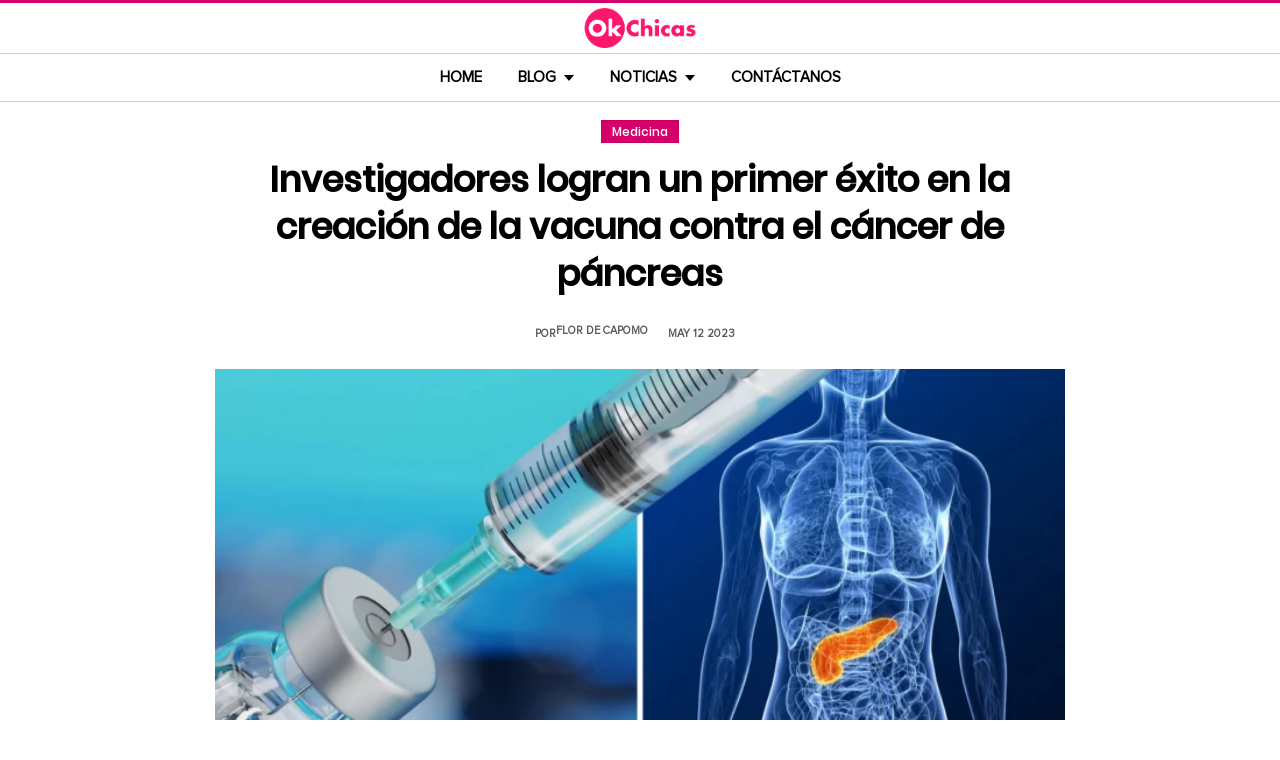

--- FILE ---
content_type: text/html; charset=UTF-8
request_url: https://www.okchicas.com/noticias/salud/medicina/vacuna-exito-cancer-pancreas/
body_size: 14208
content:
<!DOCTYPE html>
<html lang="es" xmlns:og="http://ogp.me/ns#" xmlns:fb="http://ogp.me/ns/fb#">
<head >
<meta charset="UTF-8" />
<meta name="description" content="Investigadores de Memorial Sloan Kettering Cancer Center obtuvieron éxito en la mitad de los pacientes a quienes aplicaron vacuna contra el cáncer de páncreas" />
<meta name="viewport" content="width=device-width, initial-scale=1" />
<title>Logran tener éxito con una vacuna contra el cáncer de páncreas</title>
<meta name='robots' content='max-image-preview:large' />
	<style>img:is([sizes="auto" i], [sizes^="auto," i]) { contain-intrinsic-size: 3000px 1500px }</style>
	<link rel="preload" as="image" href="https://www.okchicas.com/wp-content/uploads/2023/05/Una-vacuna-de-ARN-logra-un-primer-exito-contra-el-cancer-de-pancreas-el-tumor-mas-letal.jpg.webp" imagesrcset="https://www.okchicas.com/wp-content/uploads/2023/05/Una-vacuna-de-ARN-logra-un-primer-exito-contra-el-cancer-de-pancreas-el-tumor-mas-letal-730x381.jpg.webp 730w, https://www.okchicas.com/wp-content/uploads/2023/05/Una-vacuna-de-ARN-logra-un-primer-exito-contra-el-cancer-de-pancreas-el-tumor-mas-letal-400x209.jpg.webp 400w, https://www.okchicas.com/wp-content/uploads/2023/05/Una-vacuna-de-ARN-logra-un-primer-exito-contra-el-cancer-de-pancreas-el-tumor-mas-letal-520x272.jpg.webp 520w, https://www.okchicas.com/wp-content/uploads/2023/05/Una-vacuna-de-ARN-logra-un-primer-exito-contra-el-cancer-de-pancreas-el-tumor-mas-letal.jpg.webp 1200w" imagesizes="(max-width: 730px) 100vw, 730px" type="image/webp" fetchpriority="high"><link rel="alternate" type="application/rss+xml" title="OkChicas &raquo; Feed" href="https://www.okchicas.com/feed/" />
<script type="text/javascript" id="wpp-js" src="https://www.okchicas.com/wp-content/plugins/wordpress-popular-posts/assets/js/wpp.min.js?ver=7.3.6" data-sampling="1" data-sampling-rate="20" data-api-url="https://www.okchicas.com/wp-json/wordpress-popular-posts" data-post-id="670638" data-token="1aa9ca2b90" data-lang="0" data-debug="0"></script>
                    <link rel="preload" href="https://www.okchicas.com/wp-content/uploads/2025/05/cropped-Logo-OK-circulo-619x110-02.png.webp?v=1764264857" as="image" width="619" height="110">
                <link rel="preload" href="https://www.okchicas.com/wp-content/themes/genesis-child/fonts/rebanfont.woff2?v=1765223059" as="font" type="font/woff2" crossorigin="anonymous">
        <link rel="preload" href="https://www.okchicas.com/wp-content/themes/genesis-child/fonts/Poppins-SemiBold.woff2?v=1765223058" as="font" type="font/woff2" crossorigin="anonymous">
        <link rel="preload" href="https://www.okchicas.com/wp-content/themes/genesis-child/fonts/ProximaNova-Regular.woff2?v=1765223058" as="font" type="font/woff2" crossorigin="anonymous">

        <style id="sidebar-toggle-cls-fix">.sidebar-toggle-left,.sidebar-toggle-right{background:transparent;border:0;padding:0;color:inherit;display:none}@media (max-width:944px){.site-header .wrap{position:relative}.site-header .wrap>.sidebar-toggle-left,.site-header .wrap>.sidebar-toggle-right{display:inline-flex;align-items:center;justify-content:center;width:3.6rem;height:3.6rem;padding:.5rem;position:absolute;top:50%;transform:translateY(-50%);line-height:1}.site-header .wrap>.sidebar-toggle-left{left:1rem}.site-header .wrap>.sidebar-toggle-right{right:.1rem}.nav-primary .menu li.mobile-item>.sidebar-toggle-left{display:inline-flex;align-items:center;justify-content:center;width:3.6rem;height:3.6rem;padding:.5rem}}.sidebar-toggle-left .icon-menu,.sidebar-toggle-right .icon-menu{display:block;line-height:1;width:1em;height:1em}</style>
    <style id="reban-design-tokens-inline">:root{--color-primary:#d6006b;--color-accent:#0096d6;--color-highlight:#f83371;--color-highlight-strong:#ac0d12;--color-surface-contrast:#333;--color-text:#000;--color-text-muted:#5A5959;--color-text-soft:#999;--color-surface:#ffffff;--color-surface-dark:#222;--color-border:#ccc;--color-border-strong:#BFBDBD;--font-primary:'Poppins','Poppins-fallback',sans-serif;--font-secondary:'Proxima Nova','Proxima-fallback',sans-serif;--font-icon:'rebanfont';--spacing-xs:0.5rem;--spacing-sm:1rem;--spacing-md:1.5rem;--spacing-lg:2rem;--spacing-xl:2.5rem;--radius-sm:0.3rem;--focus-ring:0 0 0 0.3rem rgba(214,0,107,0.5);--focus-ring-offset:0.2rem;--slidebar-width:28rem;--slidebar-bg:#16171b;--slidebar-surface:#1f2025;--slidebar-border:rgba(214,0,107,0.35);--slidebar-text:#f2f2f2;--scrollbar-compensation:0px}@media (prefers-reduced-motion:reduce){:root{scroll-behavior:auto}*,*::before,*::after{animation-duration:0s;animation-iteration-count:1;transition-duration:0s}}i[class^="icon-"],i[class*=" icon-"]{font-family:var(--font-icon);speak:none;font-style:normal;font-weight:normal;font-variant:normal;text-transform:none;line-height:1;-webkit-font-smoothing:antialiased;-moz-osx-font-smoothing:grayscale}.icon-search:before{content:"\e900"}.icon-menu:before{content:"\e901"}.icon-mail:before{content:"\e902"}.icon-trending:before{content:"\e907"}.icon-angle-down:before{content:"\e905"}.icon-angle-up:before{content:"\e906"}.icon-comments:before{content:"\e970"}.icon-facebook:before{content:"\ea90"}.icon-instagram:before{content:"\ea92"}.icon-spotify:before{content:"\ea94"}.icon-twitter:before{content:"\ea96"}.icon-rss:before{content:"\ea9b"}.icon-youtube:before{content:"\ea9d"}.icon-pinterest:before{content:"\ead1"}</style><style id="reban-critical-single" data-type="inline-critical" data-version="1765223058">html{line-height:1.15;-webkit-text-size-adjust:100%}body{margin:0}main{display:block}h1{font-size:2em;margin:.67em 0}a{background-color:transparent}img{border-style:none}::-webkit-file-upload-button{-webkit-appearance:button;font:inherit}template{display:none}*,*::before,*::after{box-sizing:border-box}.clearfix:before,.clearfix:after{content:" ";display:table}.clearfix:after{clear:both}html{font-size:62.5%}body{background-color:var(--color-surface);color:var(--color-text);font-weight:400;font-size:1.2rem;font-family:var(--font-primary);line-height:1.6}a{color:var(--color-text-muted);text-decoration:none}.skip-links{clip:rect(1px,1px,1px,1px);position:absolute;top:0;left:0;z-index:100000;display:flex;flex-direction:column;gap:var(--spacing-sm);height:1px;width:1px;overflow:hidden}.skip-link{display:inline-block;padding:var(--spacing-sm) var(--spacing-md);background-color:var(--color-primary);color:#fff;font-weight:700;text-decoration:none;box-shadow:0 .2rem .4rem rgba(0,0,0,0.2)}p,li{font-family:var(--font-secondary)}p{padding:0;margin:var(--spacing-lg) 0}ul{margin:0;padding:0;line-height:1.5}h1,h2{margin-bottom:1.6rem;padding:0;font-weight:bold}h1{font-size:2.8rem;margin-bottom:1.2rem;line-height:1.4}h2{font-size:2.6rem;margin:5rem 0 1.1rem;line-height:3.2rem}iframe,img{max-width:100%;display:block;margin:0 auto}img{height:auto}::placeholder{color:var(--color-text-soft);opacity:1}.wrap{margin:0 auto;max-width:100rem}.site-inner{clear:both;margin:0 auto;max-width:105rem;padding:0 0 2.5rem;margin-top:0}.content{background-color:var(--color-surface);flex:1 1 auto}.single .content .entry{padding:0 1.5rem;margin-bottom:0}.content-sidebar-wrap{width:100%;display:flex;align-items:flex-start;gap:2rem;margin-top:2rem}.content-sidebar .content{flex:1 1 auto;width:100%;margin-top:0}.sidebar-primary{width:31.6rem;max-width:31.6rem;padding:0 0 0 1.5rem;flex:0 0 31.6rem}.sidebar a{color:var(--color-text);line-height:1.1;font-size:1.7rem;font-weight:700;font-family:var(--font-primary)}@media (min-width:945px){.sidebar .widget:last-child{position:sticky;top:0}}.aligncenter{display:block;margin:0 auto}.entry-title{font-size:3.5rem;line-height:4.7rem;color:var(--color-text);font-weight:bold;text-align:center;margin:1.5rem 0rem}.widget-wrap a{text-align:left}.widget{word-wrap:break-word}.widget li{list-style-type:none}.site-header{width:100%;z-index:9999;position:relative;border-top:.3rem solid var(--color-primary);background-color:var(--color-surface);padding:0}.site-header .wrap{display:flex;align-items:center;justify-content:center;overflow:hidden;padding:var(--spacing-xs) 0;gap:0;flex-wrap:wrap}.site-header .wrap>a{display:none}.title-area{float:left;width:26%}.header-image .title-area{padding:0}.site-title{line-height:1;margin:0;display:flex;align-items:center;justify-content:center}.site-title img{display:block;margin:0 auto;max-height:4rem;height:auto;width:auto}.site-title picture{display:block}.site-title a{display:inline-flex;align-items:center;justify-content:center;color:var(--color-primary);text-decoration:none}.header-full-width .title-area,.header-full-width .site-title{width:100%;text-align:center;font-weight:normal}.header-image .site-title a{display:block;text-indent:-9999px}.header-image .site-title a{display:inline-block;width:29rem;height:5.5rem;margin:0;background-image:url('../images/Logo-OK-circulo-619x110-02.png');background-repeat:no-repeat;background-position:center;background-size:contain}.genesis-nav-menu{clear:both;color:#fff;line-height:1;width:100%;text-transform:uppercase;font-size:1.5rem;text-align:center}.main-menu-icon{font-size:1.5rem;vertical-align:middle}.genesis-nav-menu .menu-item{display:inline-block;text-align:left;float:none}.genesis-nav-menu li.menu-item-has-children a:after{position:relative;top:1.1rem;content:'';border-left:.5rem solid transparent;border-right:.5rem solid transparent;border-top:0.6rem solid var(--color-text);margin:0 0 0 .8rem}.genesis-nav-menu li.menu-item-has-children li a:after{display:none;content:'';width:0;height:0;border-left:.5rem solid transparent;border-right:.5rem solid transparent;border-top:.5rem solid #787884}.genesis-nav-menu a{color:var(--color-text);display:block;line-height:1.3;padding:1.42rem 1.6rem;position:relative;font-weight:bold}.genesis-nav-menu .sub-menu{left:-9999px;opacity:0;text-transform:none;position:absolute;width:20rem;z-index:99}.genesis-nav-menu .sub-menu a{background-color:#fff;color:var(--color-text);border:.1rem solid var(--color-border-strong);border-top:none;font-size:1.4rem;padding:1rem;position:relative;width:20rem}.nav-primary{background-color:var(--color-surface);border-top:1px solid var(--color-border);border-bottom:1px solid var(--color-border)}.entry{margin-bottom:0rem}.single-post .entry-content>:first-child{margin-top:0}.entry-content p{font-size:1.7rem;line-height:1.4}.entry-meta{clear:both;color:var(--color-text-muted);text-transform:capitalize;font-size:1.1rem;margin:1.5rem 0;padding:1rem 0;text-transform:uppercase;font-weight:700}.entry-meta a{color:var(--color-text)}.entry-meta .entry-author{color:var(--color-text-muted);font-size:1.1rem;padding:0 1rem .5rem 0;text-transform:uppercase}.entry-author-name,.entry-meta .entry-author .entry-author-name,.entry-meta time{color:var(--color-text-muted)}.entry-meta time{font-size:1.1rem;padding:0 1rem;text-transform:uppercase}.sidebar ul{margin-bottom:0}.sidebar img{padding:0 0 .9rem}.sidebar li{list-style-type:none;margin-bottom:4.5rem;width:30rem;line-height:2.2rem}.header-box,.oc-article-header{padding:0;margin:0 auto;text-align:center;max-width:85rem}.single-post .header-box .full-img,.oc-article-header__media{min-height:18.8rem;aspect-ratio:16/9;contain:layout}.oc-article-header__media img.aligncenter{width:100%;height:auto;object-fit:cover}.single-post-category,.oc-article-header__category{margin:var(--spacing-lg) 0 var(--spacing-md)}.single-post-category a,.oc-article-header__category a{font-size:1.2rem;color:var(--color-surface);padding:0.2rem var(--spacing-sm);background:var(--color-primary);border:.1rem solid rgba(0,0,0,0.09);line-height:1}.oc-article-header__title{margin:var(--spacing-md) 0}.oc-article-header__meta{display:flex;align-items:center;justify-content:center;gap:var(--spacing-xs);margin:var(--spacing-md) 0;padding:var(--spacing-sm) 0}.oc-article-header__author,.oc-article-header__time{color:var(--color-text-muted)}.oc-article-header__author{padding-right:var(--spacing-sm)}@media only screen and (max-width:1200px){.site-inner,.wrap{max-width:90%}.header-box,.single .content .entry,.sidebar{border:none}.header-box{max-width:80rem}}@media only screen and (max-width:992px){.header-image .site-header .site-title a{margin:0;width:23rem;height:4.3rem;vertical-align:bottom}.site-inner{max-width:95%;max-width:73.1rem;margin-top:5.7rem}.site-header{position:fixed}.entry-title{font-size:3.1rem;line-height:4rem;margin:1.5rem .5rem}.site-title{font-size:3.8rem}.content,.sidebar-primary,.title-area{max-width:100%}.sidebar-primary{margin-top:0;margin-left:0}.nav-primary{display:none}.site-header{border-bottom:.1rem solid var(--color-border-strong)}.wrap{max-width:100%}.site-header .wrap{padding:var(--spacing-xs) 0;gap:0;position:relative;align-items:center}.sidebar{display:none}.site-header{padding:0}.genesis-nav-menu li{float:none}.genesis-nav-menu,.site-header .title-area,.site-title{text-align:center}h2{font-size:2.4rem;font-weight:bold;line-height:3.4rem}.nav-primary{display:block;border:none;box-shadow:none}.nav-primary .menu li{display:none}.site-title{font-size:3.8rem;margin:0}.site-header .wrap>a{display:inline-flex;position:absolute;font-size:2.5rem;color:var(--color-text);padding:var(--spacing-xs);top:50%;transform:translateY(-50%);align-items:center;justify-content:center;width:3.6rem;height:3.6rem;line-height:1}.site-header .wrap>a i{display:block;line-height:1;width:1em;height:1em}.site-header .wrap>a.sidebar-toggle-left{left:var(--spacing-sm)}.nav-primary .menu li.mobile-item>a.sidebar-toggle-left{display:inline-flex;align-items:center;justify-content:center;width:3.6rem;height:3.6rem;padding:var(--spacing-xs)}}@media only screen and (max-width:600px){.site-inner{max-width:100%;margin:1.5rem 3% 1rem}.entry-title{font-size:2.4rem;margin:1.5rem 0 0;line-height:1.4}.entry-content p{font-size:1.6rem;line-height:1.4}.full-img{display:block;position:relative;width:100vw;left:calc(-50vw + 50%);color:unset}.header-box{padding:0}.single .content .entry{padding:0;background-color:var(--color-surface);box-shadow:none}.genesis-nav-menu a{top:.4rem}.nav-primary .menu li.mobile-item{top:0rem}}@media only screen and (max-width:480px){.header-box{border:none;margin:0 0 2rem;margin:0}.header-image .site-header .site-title a{background-size:80% 80%}}#sidebar-site{min-height:100vh;background-color:var(--color-surface);padding:0}</style><link rel="canonical" href="https://www.okchicas.com/noticias/salud/medicina/vacuna-exito-cancer-pancreas/" />
<style id='global-styles-inline-css' type='text/css'>
:root{--wp--preset--aspect-ratio--square: 1;--wp--preset--aspect-ratio--4-3: 4/3;--wp--preset--aspect-ratio--3-4: 3/4;--wp--preset--aspect-ratio--3-2: 3/2;--wp--preset--aspect-ratio--2-3: 2/3;--wp--preset--aspect-ratio--16-9: 16/9;--wp--preset--aspect-ratio--9-16: 9/16;--wp--preset--color--black: #000000;--wp--preset--color--cyan-bluish-gray: #abb8c3;--wp--preset--color--white: #ffffff;--wp--preset--color--pale-pink: #f78da7;--wp--preset--color--vivid-red: #cf2e2e;--wp--preset--color--luminous-vivid-orange: #ff6900;--wp--preset--color--luminous-vivid-amber: #fcb900;--wp--preset--color--light-green-cyan: #7bdcb5;--wp--preset--color--vivid-green-cyan: #00d084;--wp--preset--color--pale-cyan-blue: #8ed1fc;--wp--preset--color--vivid-cyan-blue: #0693e3;--wp--preset--color--vivid-purple: #9b51e0;--wp--preset--gradient--vivid-cyan-blue-to-vivid-purple: linear-gradient(135deg,rgba(6,147,227,1) 0%,rgb(155,81,224) 100%);--wp--preset--gradient--light-green-cyan-to-vivid-green-cyan: linear-gradient(135deg,rgb(122,220,180) 0%,rgb(0,208,130) 100%);--wp--preset--gradient--luminous-vivid-amber-to-luminous-vivid-orange: linear-gradient(135deg,rgba(252,185,0,1) 0%,rgba(255,105,0,1) 100%);--wp--preset--gradient--luminous-vivid-orange-to-vivid-red: linear-gradient(135deg,rgba(255,105,0,1) 0%,rgb(207,46,46) 100%);--wp--preset--gradient--very-light-gray-to-cyan-bluish-gray: linear-gradient(135deg,rgb(238,238,238) 0%,rgb(169,184,195) 100%);--wp--preset--gradient--cool-to-warm-spectrum: linear-gradient(135deg,rgb(74,234,220) 0%,rgb(151,120,209) 20%,rgb(207,42,186) 40%,rgb(238,44,130) 60%,rgb(251,105,98) 80%,rgb(254,248,76) 100%);--wp--preset--gradient--blush-light-purple: linear-gradient(135deg,rgb(255,206,236) 0%,rgb(152,150,240) 100%);--wp--preset--gradient--blush-bordeaux: linear-gradient(135deg,rgb(254,205,165) 0%,rgb(254,45,45) 50%,rgb(107,0,62) 100%);--wp--preset--gradient--luminous-dusk: linear-gradient(135deg,rgb(255,203,112) 0%,rgb(199,81,192) 50%,rgb(65,88,208) 100%);--wp--preset--gradient--pale-ocean: linear-gradient(135deg,rgb(255,245,203) 0%,rgb(182,227,212) 50%,rgb(51,167,181) 100%);--wp--preset--gradient--electric-grass: linear-gradient(135deg,rgb(202,248,128) 0%,rgb(113,206,126) 100%);--wp--preset--gradient--midnight: linear-gradient(135deg,rgb(2,3,129) 0%,rgb(40,116,252) 100%);--wp--preset--font-size--small: 13px;--wp--preset--font-size--medium: 20px;--wp--preset--font-size--large: 36px;--wp--preset--font-size--x-large: 42px;--wp--preset--spacing--20: 0.44rem;--wp--preset--spacing--30: 0.67rem;--wp--preset--spacing--40: 1rem;--wp--preset--spacing--50: 1.5rem;--wp--preset--spacing--60: 2.25rem;--wp--preset--spacing--70: 3.38rem;--wp--preset--spacing--80: 5.06rem;--wp--preset--shadow--natural: 6px 6px 9px rgba(0, 0, 0, 0.2);--wp--preset--shadow--deep: 12px 12px 50px rgba(0, 0, 0, 0.4);--wp--preset--shadow--sharp: 6px 6px 0px rgba(0, 0, 0, 0.2);--wp--preset--shadow--outlined: 6px 6px 0px -3px rgba(255, 255, 255, 1), 6px 6px rgba(0, 0, 0, 1);--wp--preset--shadow--crisp: 6px 6px 0px rgba(0, 0, 0, 1);}:where(.is-layout-flex){gap: 0.5em;}:where(.is-layout-grid){gap: 0.5em;}body .is-layout-flex{display: flex;}.is-layout-flex{flex-wrap: wrap;align-items: center;}.is-layout-flex > :is(*, div){margin: 0;}body .is-layout-grid{display: grid;}.is-layout-grid > :is(*, div){margin: 0;}:where(.wp-block-columns.is-layout-flex){gap: 2em;}:where(.wp-block-columns.is-layout-grid){gap: 2em;}:where(.wp-block-post-template.is-layout-flex){gap: 1.25em;}:where(.wp-block-post-template.is-layout-grid){gap: 1.25em;}.has-black-color{color: var(--wp--preset--color--black) !important;}.has-cyan-bluish-gray-color{color: var(--wp--preset--color--cyan-bluish-gray) !important;}.has-white-color{color: var(--wp--preset--color--white) !important;}.has-pale-pink-color{color: var(--wp--preset--color--pale-pink) !important;}.has-vivid-red-color{color: var(--wp--preset--color--vivid-red) !important;}.has-luminous-vivid-orange-color{color: var(--wp--preset--color--luminous-vivid-orange) !important;}.has-luminous-vivid-amber-color{color: var(--wp--preset--color--luminous-vivid-amber) !important;}.has-light-green-cyan-color{color: var(--wp--preset--color--light-green-cyan) !important;}.has-vivid-green-cyan-color{color: var(--wp--preset--color--vivid-green-cyan) !important;}.has-pale-cyan-blue-color{color: var(--wp--preset--color--pale-cyan-blue) !important;}.has-vivid-cyan-blue-color{color: var(--wp--preset--color--vivid-cyan-blue) !important;}.has-vivid-purple-color{color: var(--wp--preset--color--vivid-purple) !important;}.has-black-background-color{background-color: var(--wp--preset--color--black) !important;}.has-cyan-bluish-gray-background-color{background-color: var(--wp--preset--color--cyan-bluish-gray) !important;}.has-white-background-color{background-color: var(--wp--preset--color--white) !important;}.has-pale-pink-background-color{background-color: var(--wp--preset--color--pale-pink) !important;}.has-vivid-red-background-color{background-color: var(--wp--preset--color--vivid-red) !important;}.has-luminous-vivid-orange-background-color{background-color: var(--wp--preset--color--luminous-vivid-orange) !important;}.has-luminous-vivid-amber-background-color{background-color: var(--wp--preset--color--luminous-vivid-amber) !important;}.has-light-green-cyan-background-color{background-color: var(--wp--preset--color--light-green-cyan) !important;}.has-vivid-green-cyan-background-color{background-color: var(--wp--preset--color--vivid-green-cyan) !important;}.has-pale-cyan-blue-background-color{background-color: var(--wp--preset--color--pale-cyan-blue) !important;}.has-vivid-cyan-blue-background-color{background-color: var(--wp--preset--color--vivid-cyan-blue) !important;}.has-vivid-purple-background-color{background-color: var(--wp--preset--color--vivid-purple) !important;}.has-black-border-color{border-color: var(--wp--preset--color--black) !important;}.has-cyan-bluish-gray-border-color{border-color: var(--wp--preset--color--cyan-bluish-gray) !important;}.has-white-border-color{border-color: var(--wp--preset--color--white) !important;}.has-pale-pink-border-color{border-color: var(--wp--preset--color--pale-pink) !important;}.has-vivid-red-border-color{border-color: var(--wp--preset--color--vivid-red) !important;}.has-luminous-vivid-orange-border-color{border-color: var(--wp--preset--color--luminous-vivid-orange) !important;}.has-luminous-vivid-amber-border-color{border-color: var(--wp--preset--color--luminous-vivid-amber) !important;}.has-light-green-cyan-border-color{border-color: var(--wp--preset--color--light-green-cyan) !important;}.has-vivid-green-cyan-border-color{border-color: var(--wp--preset--color--vivid-green-cyan) !important;}.has-pale-cyan-blue-border-color{border-color: var(--wp--preset--color--pale-cyan-blue) !important;}.has-vivid-cyan-blue-border-color{border-color: var(--wp--preset--color--vivid-cyan-blue) !important;}.has-vivid-purple-border-color{border-color: var(--wp--preset--color--vivid-purple) !important;}.has-vivid-cyan-blue-to-vivid-purple-gradient-background{background: var(--wp--preset--gradient--vivid-cyan-blue-to-vivid-purple) !important;}.has-light-green-cyan-to-vivid-green-cyan-gradient-background{background: var(--wp--preset--gradient--light-green-cyan-to-vivid-green-cyan) !important;}.has-luminous-vivid-amber-to-luminous-vivid-orange-gradient-background{background: var(--wp--preset--gradient--luminous-vivid-amber-to-luminous-vivid-orange) !important;}.has-luminous-vivid-orange-to-vivid-red-gradient-background{background: var(--wp--preset--gradient--luminous-vivid-orange-to-vivid-red) !important;}.has-very-light-gray-to-cyan-bluish-gray-gradient-background{background: var(--wp--preset--gradient--very-light-gray-to-cyan-bluish-gray) !important;}.has-cool-to-warm-spectrum-gradient-background{background: var(--wp--preset--gradient--cool-to-warm-spectrum) !important;}.has-blush-light-purple-gradient-background{background: var(--wp--preset--gradient--blush-light-purple) !important;}.has-blush-bordeaux-gradient-background{background: var(--wp--preset--gradient--blush-bordeaux) !important;}.has-luminous-dusk-gradient-background{background: var(--wp--preset--gradient--luminous-dusk) !important;}.has-pale-ocean-gradient-background{background: var(--wp--preset--gradient--pale-ocean) !important;}.has-electric-grass-gradient-background{background: var(--wp--preset--gradient--electric-grass) !important;}.has-midnight-gradient-background{background: var(--wp--preset--gradient--midnight) !important;}.has-small-font-size{font-size: var(--wp--preset--font-size--small) !important;}.has-medium-font-size{font-size: var(--wp--preset--font-size--medium) !important;}.has-large-font-size{font-size: var(--wp--preset--font-size--large) !important;}.has-x-large-font-size{font-size: var(--wp--preset--font-size--x-large) !important;}
:where(.wp-block-post-template.is-layout-flex){gap: 1.25em;}:where(.wp-block-post-template.is-layout-grid){gap: 1.25em;}
:where(.wp-block-columns.is-layout-flex){gap: 2em;}:where(.wp-block-columns.is-layout-grid){gap: 2em;}
:root :where(.wp-block-pullquote){font-size: 1.5em;line-height: 1.6;}
</style>
<link rel='stylesheet' id='reban-css' href='https://www.okchicas.com/wp-content/themes/genesis-child/css/style.css?ver=251208_194418' type='text/css' media='print' onload="this.media='all'" />
<noscript><link rel='stylesheet' id='reban-css' href='https://www.okchicas.com/wp-content/themes/genesis-child/css/style.css?ver=251208_194418' type='text/css' media='all' />
</noscript><link rel="https://api.w.org/" href="https://www.okchicas.com/wp-json/" /><link rel="alternate" title="JSON" type="application/json" href="https://www.okchicas.com/wp-json/wp/v2/posts/670638" /><link rel="alternate" title="oEmbed (JSON)" type="application/json+oembed" href="https://www.okchicas.com/wp-json/oembed/1.0/embed?url=https%3A%2F%2Fwww.okchicas.com%2Fnoticias%2Fsalud%2Fmedicina%2Fvacuna-exito-cancer-pancreas%2F" />
<link rel="alternate" title="oEmbed (XML)" type="text/xml+oembed" href="https://www.okchicas.com/wp-json/oembed/1.0/embed?url=https%3A%2F%2Fwww.okchicas.com%2Fnoticias%2Fsalud%2Fmedicina%2Fvacuna-exito-cancer-pancreas%2F&#038;format=xml" />
            <style id="wpp-loading-animation-styles">@-webkit-keyframes bgslide{from{background-position-x:0}to{background-position-x:-200%}}@keyframes bgslide{from{background-position-x:0}to{background-position-x:-200%}}.wpp-widget-block-placeholder,.wpp-shortcode-placeholder{margin:0 auto;width:60px;height:3px;background:#dd3737;background:linear-gradient(90deg,#dd3737 0%,#571313 10%,#dd3737 100%);background-size:200% auto;border-radius:3px;-webkit-animation:bgslide 1s infinite linear;animation:bgslide 1s infinite linear}</style>
            <link rel="icon" href="https://www.okchicas.com/wp-content/themes/genesis-child/images/favicon.ico" />
<style>.wp-block-gallery.is-cropped .blocks-gallery-item picture{height:100%;width:100%;}</style><link rel="preconnect" href="https://securepubads.g.doubleclick.net" crossorigin>
<link rel="preconnect" href="https://googleads.g.doubleclick.net"    crossorigin>

<!-- AdX -->
<script async src="https://securepubads.g.doubleclick.net/tag/js/gpt.js"></script>
<script>
  window.googletag = window.googletag || {cmd: []};
  googletag.cmd.push(function() {
    googletag.defineSlot('/86430479/OkChicas_Top_Billboard', [[300, 250], [320, 50], [970, 250], [336, 280], [728, 90], [970, 90], [320, 100], [1, 1]], 'div-gpt-ad-1624665948236-0').addService(googletag.pubads());
    googletag.defineSlot('/86430479/OkChicas_Posts_1st', [[300, 250], [336, 280]], 'div-gpt-ad-1559952203338-0').addService(googletag.pubads());
    googletag.defineSlot('/86430479/OkChicas_Posts_Middle', [[336, 280], [300, 250]], 'div-gpt-ad-1559952281311-0').addService(googletag.pubads());
    googletag.defineSlot('/86430479/OkChicas_Posts_End', [[120, 240], [160, 600], [300, 600], [300, 250], [120, 600], [336, 280]], 'div-gpt-ad-1559952324761-0').addService(googletag.pubads());
    googletag.defineSlot('/86430479/OkChicas_Posts_Sidebar', [300, 250], 'div-gpt-ad-1559952369216-0').addService(googletag.pubads());
    googletag.defineSlot('/86430479/OkChicas_Posts_SidebarBottom', [[300, 600], [300, 250], [160, 600]], 'div-gpt-ad-1559952409139-0').addService(googletag.pubads());
    googletag.defineSlot('/86430479/OkChicas/okchicas_footer_sticky', [[320, 50], [300, 50]], 'div-gpt-ad-1586500267686-0').addService(googletag.pubads());
    googletag.pubads().enableSingleRequest();
    googletag.pubads().collapseEmptyDivs();
    googletag.pubads().enableVideoAds();

  // C) Enable lazy loading with...
  googletag.pubads().enableLazyLoad({
    fetchMarginPercent: 25,  // Fetch slots within 1 viewports.
    renderMarginPercent: 25,  // Render slots within .75 viewports.
    mobileScaling: 1.25  // 2X the above values on mobile.
  });

    googletag.enableServices();
  });
</script><!-- Auto ads -->
<script async src="https://pagead2.googlesyndication.com/pagead/js/adsbygoogle.js?client=ca-pub-1826128735587518" crossorigin="anonymous"></script>
<!-- START - Open Graph and Twitter Card Tags 3.3.7 -->
 <!-- Facebook Open Graph -->
  <meta property="og:locale" content="es_LA"/>
  <meta property="og:site_name" content="OkChicas"/>
  <meta property="og:title" content="Investigadores logran un primer éxito en la creación de la vacuna contra el cáncer de páncreas"/>
  <meta property="og:url" content="https://www.okchicas.com/noticias/salud/medicina/vacuna-exito-cancer-pancreas/"/>
  <meta property="og:type" content="article"/>
  <meta property="og:description" content="Según la información de algunos medios, la ciencia ha conseguido un ápice de esperanza en la lucha contra el cáncer de páncreas luego de los resultados de un estudio clínico que demostró que una vacuna experimental de ARN (ácido ribonucleico) mensajero indujo una respuesta inmunitaria y retrasó pote"/>
  <meta property="og:image" content="https://www.okchicas.com/wp-content/uploads/2023/05/Una-vacuna-de-ARN-logra-un-primer-exito-contra-el-cancer-de-pancreas-el-tumor-mas-letal.jpg"/>
  <meta property="og:image:url" content="https://www.okchicas.com/wp-content/uploads/2023/05/Una-vacuna-de-ARN-logra-un-primer-exito-contra-el-cancer-de-pancreas-el-tumor-mas-letal.jpg"/>
  <meta property="og:image:secure_url" content="https://www.okchicas.com/wp-content/uploads/2023/05/Una-vacuna-de-ARN-logra-un-primer-exito-contra-el-cancer-de-pancreas-el-tumor-mas-letal.jpg"/>
  <meta property="og:image:width" content="1200"/>
  <meta property="og:image:height" content="627"/>
  <meta property="article:published_time" content="2023-05-12T12:20:00-06:00"/>
  <meta property="article:modified_time" content="2023-05-12T10:46:29-06:00" />
  <meta property="og:updated_time" content="2023-05-12T10:46:29-06:00" />
  <meta property="fb:app_id" content="476532999216237"/>
 <!-- Google+ / Schema.org -->
 <!-- Twitter Cards -->
 <!-- SEO -->
 <!-- Misc. tags -->
 <!-- is_singular -->
<!-- END - Open Graph and Twitter Card Tags 3.3.7 -->
	
</head>
<body class="wp-singular post-template-default single single-post postid-670638 single-format-standard wp-theme-genesis wp-child-theme-genesis-child header-full-width content-sidebar genesis-breadcrumbs-hidden" itemscope itemtype="https://schema.org/WebPage">	<div class="skip-links">
		<a class="skip-link" href="#main-content">Saltar al contenido principal</a>
		<a class="skip-link" href="#site-navigation">Saltar a la navegacion principal</a>
	</div>
	<div id="sidebar-site"><div class="site-container clearfix"><header class="site-header clearfix" itemscope itemtype="https://schema.org/WPHeader"><div class="wrap"><div class="title-area"><p class="site-title"><a href="https://www.okchicas.com/" rel="home"><img src="https://www.okchicas.com/wp-content/uploads/2025/05/cropped-Logo-OK-circulo-619x110-02.png.webp?v=1764264857" width="619" height="110" alt="OkChicas"></a></p></div><button type="button" class="sidebar-toggle-left" aria-label="Abrir menu principal" aria-expanded="false" aria-controls="sidebar-offcanvas-left"><i class="icon-menu"></i></button></div></header><nav class="nav-primary clearfix" aria-label="Main" id="site-navigation" itemscope itemtype="https://schema.org/SiteNavigationElement"><div class="wrap"><ul id="menu-menu-principal" class="menu genesis-nav-menu menu-primary"><li class="menu-item mobile-item"><button type="button" class="sidebar-toggle-left" aria-label="Abrir menu principal" aria-expanded="false" aria-controls="sidebar-offcanvas-left"><i class="icon-menu main-menu-icon"></i></button></li><li id="menu-item-331132" class="menu-item menu-item-type-custom menu-item-object-custom menu-item-home menu-item-331132"><a href="https://www.okchicas.com/" itemprop="url"><span itemprop="name">Home</span></a></li>
<li id="menu-item-528929" class="menu-item menu-item-type-custom menu-item-object-custom menu-item-has-children menu-item-528929"><a itemprop="url"><span itemprop="name">Blog</span></a>
<ul class="sub-menu">
	<li id="menu-item-528931" class="menu-item menu-item-type-taxonomy menu-item-object-category menu-item-528931"><a href="https://www.okchicas.com/category/belleza/" itemprop="url"><span itemprop="name">Belleza</span></a></li>
	<li id="menu-item-528932" class="menu-item menu-item-type-taxonomy menu-item-object-category menu-item-528932"><a href="https://www.okchicas.com/category/bienestar/" itemprop="url"><span itemprop="name">Bienestar</span></a></li>
	<li id="menu-item-528933" class="menu-item menu-item-type-taxonomy menu-item-object-category menu-item-528933"><a href="https://www.okchicas.com/category/comida/" itemprop="url"><span itemprop="name">Comida</span></a></li>
	<li id="menu-item-528934" class="menu-item menu-item-type-taxonomy menu-item-object-category menu-item-528934"><a href="https://www.okchicas.com/category/curiosidades/" itemprop="url"><span itemprop="name">Curiosidades</span></a></li>
	<li id="menu-item-528935" class="menu-item menu-item-type-taxonomy menu-item-object-category menu-item-528935"><a href="https://www.okchicas.com/category/decoracion/" itemprop="url"><span itemprop="name">Decoración</span></a></li>
	<li id="menu-item-528936" class="menu-item menu-item-type-taxonomy menu-item-object-category menu-item-528936"><a href="https://www.okchicas.com/category/diy/" itemprop="url"><span itemprop="name">DIY</span></a></li>
	<li id="menu-item-528937" class="menu-item menu-item-type-taxonomy menu-item-object-category menu-item-528937"><a href="https://www.okchicas.com/category/entretenimiento/" itemprop="url"><span itemprop="name">Entretenimiento</span></a></li>
	<li id="menu-item-528938" class="menu-item menu-item-type-taxonomy menu-item-object-category menu-item-528938"><a href="https://www.okchicas.com/category/fotografia/" itemprop="url"><span itemprop="name">Fotografía</span></a></li>
	<li id="menu-item-528939" class="menu-item menu-item-type-taxonomy menu-item-object-category menu-item-528939"><a href="https://www.okchicas.com/category/humor/" itemprop="url"><span itemprop="name">Humor</span></a></li>
	<li id="menu-item-528940" class="menu-item menu-item-type-taxonomy menu-item-object-category menu-item-528940"><a href="https://www.okchicas.com/category/inspiracion/" itemprop="url"><span itemprop="name">Inspiración &amp; Reflexión</span></a></li>
	<li id="menu-item-528941" class="menu-item menu-item-type-taxonomy menu-item-object-category menu-item-528941"><a href="https://www.okchicas.com/category/letras/" itemprop="url"><span itemprop="name">Letras</span></a></li>
	<li id="menu-item-528942" class="menu-item menu-item-type-taxonomy menu-item-object-category menu-item-528942"><a href="https://www.okchicas.com/category/maternidad/" itemprop="url"><span itemprop="name">Maternidad</span></a></li>
	<li id="menu-item-528943" class="menu-item menu-item-type-taxonomy menu-item-object-category menu-item-528943"><a href="https://www.okchicas.com/category/moda/" itemprop="url"><span itemprop="name">Moda</span></a></li>
	<li id="menu-item-528944" class="menu-item menu-item-type-taxonomy menu-item-object-category menu-item-528944"><a href="https://www.okchicas.com/category/mujeres/" itemprop="url"><span itemprop="name">Mujeres</span></a></li>
	<li id="menu-item-528945" class="menu-item menu-item-type-taxonomy menu-item-object-category menu-item-528945"><a href="https://www.okchicas.com/category/naturaleza/" itemprop="url"><span itemprop="name">Naturaleza</span></a></li>
	<li id="menu-item-528946" class="menu-item menu-item-type-taxonomy menu-item-object-category menu-item-528946"><a href="https://www.okchicas.com/category/shopping/" itemprop="url"><span itemprop="name">Shopping</span></a></li>
	<li id="menu-item-528947" class="menu-item menu-item-type-taxonomy menu-item-object-category menu-item-528947"><a href="https://www.okchicas.com/category/tips/" itemprop="url"><span itemprop="name">Tips</span></a></li>
	<li id="menu-item-528948" class="menu-item menu-item-type-taxonomy menu-item-object-category menu-item-528948"><a href="https://www.okchicas.com/category/tu/" itemprop="url"><span itemprop="name">Tú</span></a></li>
</ul>
</li>
<li id="menu-item-528922" class="menu-item menu-item-type-taxonomy menu-item-object-category current-post-ancestor menu-item-has-children menu-item-528922"><a href="https://www.okchicas.com/category/noticias/" itemprop="url"><span itemprop="name">Noticias</span></a>
<ul class="sub-menu">
	<li id="menu-item-528919" class="menu-item menu-item-type-taxonomy menu-item-object-category menu-item-528919"><a href="https://www.okchicas.com/category/noticias/entretenimiento-noticias/" itemprop="url"><span itemprop="name">Entretenimiento</span></a></li>
	<li id="menu-item-528927" class="menu-item menu-item-type-taxonomy menu-item-object-category menu-item-528927"><a href="https://www.okchicas.com/category/noticias/estilo-de-vida/" itemprop="url"><span itemprop="name">Estilo de vida</span></a></li>
	<li id="menu-item-528926" class="menu-item menu-item-type-taxonomy menu-item-object-category current-post-ancestor menu-item-528926"><a href="https://www.okchicas.com/category/noticias/salud/" itemprop="url"><span itemprop="name">Salud</span></a></li>
</ul>
</li>
<li id="menu-item-331133" class="menu-item menu-item-type-post_type menu-item-object-page menu-item-331133"><a href="https://www.okchicas.com/contacto/" itemprop="url"><span itemprop="name">Contáctanos</span></a></li>
</ul></div></nav><div class="site-inner clearfix">    <div class="header-box oc-article-header">
            <div class="single-post-category oc-article-header__category">
        <span><a href="https://www.okchicas.com/category/noticias/salud/medicina/" rel="category tag">Medicina</a></span>
    </div>
    <h1 class="entry-title oc-article-header__title" itemprop="headline">Investigadores logran un primer éxito en la creación de la vacuna contra el cáncer de páncreas</h1>
    <p class="entry-meta oc-article-header__meta">Por
        <span class="entry-author oc-article-header__author" itemprop="author" itemscope itemtype="https://schema.org/Person">
            <a href="https://www.okchicas.com/author/adelinairazema/" class="entry-author-link" itemprop="url" rel="author">
                <span class="entry-author-name" itemprop="name">Flor de Capomo</span>
            </a>
        </span>
        <time class="oc-article-header__time" itemprop="datePublished" content="2023-05-12">
            May 12 2023        </time>
    </p>
                <div class="full-img oc-article-header__media" style="aspect-ratio: 1200 / 627;">
        <picture><source srcset="https://www.okchicas.com/wp-content/uploads/2023/05/Una-vacuna-de-ARN-logra-un-primer-exito-contra-el-cancer-de-pancreas-el-tumor-mas-letal-730x381.jpg.webp 730w, https://www.okchicas.com/wp-content/uploads/2023/05/Una-vacuna-de-ARN-logra-un-primer-exito-contra-el-cancer-de-pancreas-el-tumor-mas-letal-400x209.jpg.webp 400w, https://www.okchicas.com/wp-content/uploads/2023/05/Una-vacuna-de-ARN-logra-un-primer-exito-contra-el-cancer-de-pancreas-el-tumor-mas-letal-520x272.jpg.webp 520w, https://www.okchicas.com/wp-content/uploads/2023/05/Una-vacuna-de-ARN-logra-un-primer-exito-contra-el-cancer-de-pancreas-el-tumor-mas-letal.jpg.webp 1200w" sizes="(max-width: 730px) 100vw, 730px" type="image/webp"><source srcset="https://www.okchicas.com/wp-content/uploads/2023/05/Una-vacuna-de-ARN-logra-un-primer-exito-contra-el-cancer-de-pancreas-el-tumor-mas-letal-730x381.jpg 730w, https://www.okchicas.com/wp-content/uploads/2023/05/Una-vacuna-de-ARN-logra-un-primer-exito-contra-el-cancer-de-pancreas-el-tumor-mas-letal-400x209.jpg 400w, https://www.okchicas.com/wp-content/uploads/2023/05/Una-vacuna-de-ARN-logra-un-primer-exito-contra-el-cancer-de-pancreas-el-tumor-mas-letal-520x272.jpg 520w, https://www.okchicas.com/wp-content/uploads/2023/05/Una-vacuna-de-ARN-logra-un-primer-exito-contra-el-cancer-de-pancreas-el-tumor-mas-letal.jpg 1200w" sizes="(max-width: 730px) 100vw, 730px"><img width="730" height="381" src="https://www.okchicas.com/wp-content/uploads/2023/05/Una-vacuna-de-ARN-logra-un-primer-exito-contra-el-cancer-de-pancreas-el-tumor-mas-letal-730x381.jpg" class="aligncenter" alt="" fetchpriority="high" loading="eager" decoding="async" sizes="(max-width: 730px) 100vw, 730px" srcset="https://www.okchicas.com/wp-content/uploads/2023/05/Una-vacuna-de-ARN-logra-un-primer-exito-contra-el-cancer-de-pancreas-el-tumor-mas-letal-730x381.jpg 730w, https://www.okchicas.com/wp-content/uploads/2023/05/Una-vacuna-de-ARN-logra-un-primer-exito-contra-el-cancer-de-pancreas-el-tumor-mas-letal-400x209.jpg 400w, https://www.okchicas.com/wp-content/uploads/2023/05/Una-vacuna-de-ARN-logra-un-primer-exito-contra-el-cancer-de-pancreas-el-tumor-mas-letal-520x272.jpg 520w, https://www.okchicas.com/wp-content/uploads/2023/05/Una-vacuna-de-ARN-logra-un-primer-exito-contra-el-cancer-de-pancreas-el-tumor-mas-letal.jpg 1200w" /></picture>    </div>
        </div>
    <div class="topbillboard"  style="float:none; text-align:center; margin:0; min-height:250px;">
  
  <!-- /86430479/OkChicas_Top_Billboard -->
  <div id='div-gpt-ad-1624665948236-0'>
    <script>
      googletag.cmd.push(function() { googletag.display('div-gpt-ad-1624665948236-0'); });
    </script>
  </div>

</div><div class="content-sidebar-wrap"><main class="content" id="main-content" tabindex="-1" role="main"><article class="post-670638 post type-post status-publish format-standard has-post-thumbnail category-medicina entry clearfix" aria-label="Investigadores logran un primer éxito en la creación de la vacuna contra el cáncer de páncreas" itemscope itemtype="https://schema.org/CreativeWork"><header class="entry-header"></header><div class="entry-content clearfix" itemprop="text"><p>Según la información de algunos medios, la ciencia ha conseguido un ápice de esperanza en la lucha contra el cáncer de páncreas luego de los resultados de un estudio clínico que demostró que una vacuna experimental de ARN (ácido ribonucleico) mensajero indujo una respuesta inmunitaria y retrasó potencialmente la recaída de los pacientes que lo padecen.</p>
<p>De acuerdo con los investigadores del Memorial Sloan Kettering Cancer Center, este resultado fue probado en 16 voluntarios y la respuesta positiva se dio en aquellos que se sometieron a tratamientos como la quimioterapia, cirugía y un tipo de inmunoterapia.</p><div class="full-adsense" style="float:none;text-align:center;margin: 3.4rem 0;">

  <!-- /86430479/OkChicas_Posts_1st -->
  <div id='div-gpt-ad-1559952203338-0'>
  <script>
  googletag.cmd.push(function() { googletag.display('div-gpt-ad-1559952203338-0'); });
  </script>
  </div>

</div>
<p><picture><source srcset="https://www.okchicas.com/wp-content/uploads/2023/05/m1320895-t_lymphocytes_and_cancer_cell_sem-730x548.jpg.webp 730w, https://www.okchicas.com/wp-content/uploads/2023/05/m1320895-t_lymphocytes_and_cancer_cell_sem-400x300.jpg.webp 400w, https://www.okchicas.com/wp-content/uploads/2023/05/m1320895-t_lymphocytes_and_cancer_cell_sem-1536x1152.jpg.webp 1536w, https://www.okchicas.com/wp-content/uploads/2023/05/m1320895-t_lymphocytes_and_cancer_cell_sem.jpg.webp 1600w" sizes='(max-width: 730px) 100vw, 730px' type="image/webp"><img decoding="async" class="alignnone size-large wp-image-670685" src="https://www.okchicas.com/wp-content/uploads/2023/05/m1320895-t_lymphocytes_and_cancer_cell_sem-730x548.jpg" alt="células cancerígenas " width="730" height="548" srcset="https://www.okchicas.com/wp-content/uploads/2023/05/m1320895-t_lymphocytes_and_cancer_cell_sem-730x548.jpg 730w, https://www.okchicas.com/wp-content/uploads/2023/05/m1320895-t_lymphocytes_and_cancer_cell_sem-400x300.jpg 400w, https://www.okchicas.com/wp-content/uploads/2023/05/m1320895-t_lymphocytes_and_cancer_cell_sem-1536x1152.jpg 1536w, https://www.okchicas.com/wp-content/uploads/2023/05/m1320895-t_lymphocytes_and_cancer_cell_sem.jpg 1600w" sizes="(max-width: 730px) 100vw, 730px" data-eio="p" /></picture></p>
<p>Esta noticia es un gran triunfo para la ciencia debido a que el cáncer de páncreas es uno de los más letales y la tasa de supervivencia es muy baja, esto quiere decir que la combinación de terapias y la vacuna de ARN puede retrasar la recurrencia, aunque los especialistas señalaron que la tasa de éxito es muy baja.</p>
<p>En este ensayo clínico en su fase 1, Vinod Balachandran y su equipo administraron una vacuna personalizada de ARN mensajero en combinación con quimios e inmunoterapias a 16 pacientes. Esta vacuna se preparó según las características del tumor de cada paciente luego de extirpar los tumores de los participantes.</p>
<p><picture><source srcset="https://www.okchicas.com/wp-content/uploads/2023/05/Una-vacuna-de-ARN-mensajero-consigue-tratar-la-esclerosis-multiple-en-ratones-730x487.png.webp 730w, https://www.okchicas.com/wp-content/uploads/2023/05/Una-vacuna-de-ARN-mensajero-consigue-tratar-la-esclerosis-multiple-en-ratones-400x267.png.webp 400w, https://www.okchicas.com/wp-content/uploads/2023/05/Una-vacuna-de-ARN-mensajero-consigue-tratar-la-esclerosis-multiple-en-ratones.png.webp 1275w" sizes='(max-width: 730px) 100vw, 730px' type="image/webp"><img decoding="async" class="alignnone size-large wp-image-670686" src="https://www.okchicas.com/wp-content/uploads/2023/05/Una-vacuna-de-ARN-mensajero-consigue-tratar-la-esclerosis-multiple-en-ratones-730x487.png" alt="doctora con una vacuna " width="730" height="487" srcset="https://www.okchicas.com/wp-content/uploads/2023/05/Una-vacuna-de-ARN-mensajero-consigue-tratar-la-esclerosis-multiple-en-ratones-730x487.png 730w, https://www.okchicas.com/wp-content/uploads/2023/05/Una-vacuna-de-ARN-mensajero-consigue-tratar-la-esclerosis-multiple-en-ratones-400x267.png 400w, https://www.okchicas.com/wp-content/uploads/2023/05/Una-vacuna-de-ARN-mensajero-consigue-tratar-la-esclerosis-multiple-en-ratones.png 1275w" sizes="(max-width: 730px) 100vw, 730px" data-eio="p" /></picture></p>
<p>Como parte del proceso, los investigadores secuenciaron su genoma e identificaron hasta 20 neoantígenos de células T, que son adecuados para las vacunas. El ARN logró activar el sistema inmunológico en el 50 por ciento de ellos y, por fortuna, ninguno tuvo una recaída durante los 18 meses que duró el ensayo. Sin embargo, los investigadores también indicaron que todos los demás pacientes en los que la vacuna no logró una reacción suficiente sí sufrieron recaídas.</p>
<blockquote><p>El trabajo encaja perfectamente con el cada vez mayor número de trabajos que muestran evidencia de estos tratamientos. La principal aportación es que lo consigue en un tumor considerado en general poco reactivo a la inmunoterapia y reconfirma a todos los que consideramos que la inmunoterapia es una propuesta general más dependiente del estado inmunitario de la persona que no del tipo de tumor en concreto.</p></blockquote>
<p><picture><source srcset="https://www.okchicas.com/wp-content/uploads/2023/05/balachandran-lab-group-230216-04_rt_1200x800_0-730x487.jpg.webp 730w, https://www.okchicas.com/wp-content/uploads/2023/05/balachandran-lab-group-230216-04_rt_1200x800_0-400x267.jpg.webp 400w, https://www.okchicas.com/wp-content/uploads/2023/05/balachandran-lab-group-230216-04_rt_1200x800_0.jpg.webp 1200w" sizes='auto, (max-width: 730px) 100vw, 730px' type="image/webp"><img loading="lazy" decoding="async" class="alignnone size-large wp-image-670687" src="https://www.okchicas.com/wp-content/uploads/2023/05/balachandran-lab-group-230216-04_rt_1200x800_0-730x487.jpg" alt="investigadores de vacunas contra el cáncer " width="730" height="487" srcset="https://www.okchicas.com/wp-content/uploads/2023/05/balachandran-lab-group-230216-04_rt_1200x800_0-730x487.jpg 730w, https://www.okchicas.com/wp-content/uploads/2023/05/balachandran-lab-group-230216-04_rt_1200x800_0-400x267.jpg 400w, https://www.okchicas.com/wp-content/uploads/2023/05/balachandran-lab-group-230216-04_rt_1200x800_0.jpg 1200w" sizes="auto, (max-width: 730px) 100vw, 730px" data-eio="p" /></picture></p>
<p>Esta noticia se dio a conocer a través de la revista <em>Nature</em>, donde se destacó que el siguiente paso será comenzar la segunda fase de pruebas más detalladas y con más pacientes, para esclarecer la efectividad real de la vacuna. De conseguirlo, podríamos decir que los científicos habrán encontrado una herramienta terapéutica efectiva en el tratamiento de una de las enfermedades más letales en el mundo.</p>
<div class="full-adsense" style="float:none;text-align:center;margin: 2.4rem 0 0;">

  <!-- /86430479/OkChicas_Posts_End -->
  <div id='div-gpt-ad-1559952324761-0'>
  <script>
  googletag.cmd.push(function() { googletag.display('div-gpt-ad-1559952324761-0'); });
  </script>
  </div>

</div><!-- CONTENT END 1 -->
</div></article></main><aside class="sidebar sidebar-primary widget-area" class="sidebar sidebar-primary widget-area" role="complementary" aria-label="Primary Sidebar" itemscope itemtype="https://schema.org/WPSideBar"><section id="ai_widget-2" class="widget block-widget"><div class="widget-wrap"><div class="sidebarad">

  <!-- /86430479/OkChicas_Posts_Sidebar -->
  <div id='div-gpt-ad-1559952369216-0'>
  <script>
  googletag.cmd.push(function() { googletag.display('div-gpt-ad-1559952369216-0'); });
  </script>
  </div>

</div></div></section>
<section id="block-2" class="widget widget_block"><div class="widget-wrap"><h2>Tendencias</h2><ul class="wpp-list">
<li><a href="https://www.okchicas.com/bienestar/fitness/abdomen/rutina-rapida-abdomen-perfecto/"><img loading="lazy" decoding="async" src="https://www.okchicas.com/wp-content/uploads/wordpress-popular-posts/47638-featured-300x157.jpg" alt="Esta rutina rápida te ayudará a conseguir un abdomen perfecto ¡Como el de las modelos de Victoria’s Secret!" width="300" height="157"> </a><a href="https://www.okchicas.com/bienestar/fitness/abdomen/rutina-rapida-abdomen-perfecto/" class="wpp-post-title" target="_self">Esta rutina rápida te ayudará a conseguir un abdomen perfecto ¡Como el de las modelos de Victoria’s Secret!</a> </li>
<li><a href="https://www.okchicas.com/tu/pareja-tu/regalos-tiernos-ningun-novio-podra-resistir-san-valentin/"><img loading="lazy" decoding="async" src="https://www.okchicas.com/wp-content/uploads/wordpress-popular-posts/125140-featured-300x157.jpg" alt="15 regalos tiernos que ningún novio podrá resistir en San Valentin" width="300" height="157"> </a><a href="https://www.okchicas.com/tu/pareja-tu/regalos-tiernos-ningun-novio-podra-resistir-san-valentin/" class="wpp-post-title" target="_self">15 regalos tiernos que ningún novio podrá resistir en San Valentin</a> </li>
<li><a href="https://www.okchicas.com/tips/nombres-de-nina-seran-tendencia/"><img loading="lazy" decoding="async" src="https://www.okchicas.com/wp-content/uploads/wordpress-popular-posts/282443-featured-300x157.jpg" alt="40 Nombres bonitos para niña con significado" width="300" height="157"> </a><a href="https://www.okchicas.com/tips/nombres-de-nina-seran-tendencia/" class="wpp-post-title" target="_self">40 Nombres bonitos para niña con significado</a> </li>
<li><a href="https://www.okchicas.com/noticias/salud/alimentos-daninos-salud-no-debes-consumir/"><img loading="lazy" decoding="async" src="https://www.okchicas.com/wp-content/uploads/wordpress-popular-posts/8683-featured-300x157.jpg" alt="15 alimentos que son DAÑINOS para tu salud y NO deberías consumir" width="300" height="157"> </a><a href="https://www.okchicas.com/noticias/salud/alimentos-daninos-salud-no-debes-consumir/" class="wpp-post-title" target="_self">15 alimentos que son DAÑINOS para tu salud y NO deberías consumir</a> </li>

</ul>
</div></section>
<section id="ai_widget-3" class="widget block-widget"><div class="widget-wrap"><div class="mysticky">

  <!-- /86430479/OkChicas_Posts_SidebarBottom -->
  <div id='div-gpt-ad-1559952409139-0'>
  <script>
  googletag.cmd.push(function() { googletag.display('div-gpt-ad-1559952409139-0'); });
  </script>
  </div>

</div></div></section>
</aside></div></div>    <div class="custom-related-posts clearfix">
        <div class="yarpp-related">
            <div style="text-align:center"><h3 id="tendencias" class="trending-title"><i class="icon-trending"> </i>Tendencias</h3></div><div class="yarpp-grids">
<a href="https://www.okchicas.com/tips/nombres-de-nina-seran-tendencia/" class="yarpp-thumbnail"><img src="https://www.okchicas.com/wp-content/uploads/wordpress-popular-posts/282443-featured-360x188.jpg" width="360" height="188" alt="40 Nombres bonitos para niña con significado" loading="lazy"><div class="desc"><span>40 Nombres bonitos para niña con significado</span></div></a>
<a href="https://www.okchicas.com/belleza/cabello/cortes/cortes-no-comprometen-el-largo-del-cabello/" class="yarpp-thumbnail"><img src="https://www.okchicas.com/wp-content/uploads/wordpress-popular-posts/411517-featured-360x188.jpg" width="360" height="188" alt="15 Cortes que no comprometen para nada el largo de tu cabello" loading="lazy"><div class="desc"><span>15 Cortes que no comprometen para nada el largo de tu cabello</span></div></a>
<a href="https://www.okchicas.com/bienestar/fitness/abdomen/rutina-rapida-abdomen-perfecto/" class="yarpp-thumbnail"><img src="https://www.okchicas.com/wp-content/uploads/wordpress-popular-posts/47638-featured-360x188.jpg" width="360" height="188" alt="Esta rutina rápida te ayudará a conseguir un abdomen perfecto ¡Como el de las modelos de Victoria’s Secret!" loading="lazy"><div class="desc"><span>Esta rutina rápida te ayudará a conseguir un abdomen perfecto ¡Como el de las modelos de Victoria’s Secret!</span></div></a>
<a href="https://www.okchicas.com/tu/pareja-tu/regalos-tiernos-ningun-novio-podra-resistir-san-valentin/" class="yarpp-thumbnail"><img src="https://www.okchicas.com/wp-content/uploads/wordpress-popular-posts/125140-featured-360x188.jpg" width="360" height="188" alt="15 regalos tiernos que ningún novio podrá resistir en San Valentin" loading="lazy"><div class="desc"><span>15 regalos tiernos que ningún novio podrá resistir en San Valentin</span></div></a>
<a href="https://www.okchicas.com/tu/hombres/famosos-anos-ver-ridiculamente-sexis/" class="yarpp-thumbnail"><img src="https://www.okchicas.com/wp-content/uploads/wordpress-popular-posts/64494-featured-360x188.jpg" width="360" height="188" alt="25 Famosos que demuestran que los años los hacen ver ridículamente sexis" loading="lazy"><div class="desc"><span>25 Famosos que demuestran que los años los hacen ver ridículamente sexis</span></div></a>
<a href="https://www.okchicas.com/tu/pareja-tu/fondos-pantalla-romanticos-compartir-persona-especial/" class="yarpp-thumbnail"><img src="https://www.okchicas.com/wp-content/uploads/wordpress-popular-posts/296323-featured-360x188.jpg" width="360" height="188" alt="15 Fondos de pantalla súper románticos para compartir con tu persona especial" loading="lazy"><div class="desc"><span>15 Fondos de pantalla súper románticos para compartir con tu persona especial</span></div></a>

</div>        </div>
    </div>
    <div class="custom-related-posts clearfix">
        <div class='yarpp yarpp-related yarpp-related-website yarpp-template-yarpp-template-okchicas'>

<div style="text-align:center"><h3 class="trending-title">Recomendados</h3></div>
<div class="yarpp-grids">
                                                        <a href="https://www.okchicas.com/noticias/salud/medicina/prueban-con-exito-vacuna-contra-cancer-mama/" class="yarpp-thumbnail" rel="bookmark" title="Prueban con éxito vacuna contra el cáncer de mama">
                                            <picture><source srcset="https://www.okchicas.com/wp-content/uploads/2019/12/vacuna-contra-el-cancer-de-mama-400x209.jpg.webp 400w, https://www.okchicas.com/wp-content/uploads/2019/12/vacuna-contra-el-cancer-de-mama-730x381.jpg.webp 730w, https://www.okchicas.com/wp-content/uploads/2019/12/vacuna-contra-el-cancer-de-mama-520x272.jpg.webp 520w, https://www.okchicas.com/wp-content/uploads/2019/12/vacuna-contra-el-cancer-de-mama.jpg.webp 1200w" sizes='(max-width: 360px) 100vw, 360px' type="image/webp"><img
                            src="https://www.okchicas.com/wp-content/uploads/2019/12/vacuna-contra-el-cancer-de-mama-400x209.jpg"
                                                            srcset="https://www.okchicas.com/wp-content/uploads/2019/12/vacuna-contra-el-cancer-de-mama-400x209.jpg 400w, https://www.okchicas.com/wp-content/uploads/2019/12/vacuna-contra-el-cancer-de-mama-730x381.jpg 730w, https://www.okchicas.com/wp-content/uploads/2019/12/vacuna-contra-el-cancer-de-mama-520x272.jpg 520w, https://www.okchicas.com/wp-content/uploads/2019/12/vacuna-contra-el-cancer-de-mama.jpg 1200w"
                                sizes="(max-width: 360px) 100vw, 360px"
                                                        width="360"                            height="188"                            alt="Prueban con éxito vacuna contra el cáncer de mama"
                            loading="lazy"
 data-eio="p" /></picture>
                                        <div class="desc"><span>Prueban con éxito vacuna contra el cáncer de mama</span></div>
                </a>
                                                                <a href="https://www.okchicas.com/noticias/salud/medicina/biontech-pfizer-primera-vacuna-contra-cancer/" class="yarpp-thumbnail" rel="bookmark" title="¡Por fin! BioNTech y Pfizer prueban la primera vacuna contra el cáncer en humanos">
                                            <picture><source srcset="https://www.okchicas.com/wp-content/uploads/2021/06/BioNTech-y-Pfizer-prueban-vacuna-contra-el-cancer-en-humanos-400x209.jpg.webp 400w, https://www.okchicas.com/wp-content/uploads/2021/06/BioNTech-y-Pfizer-prueban-vacuna-contra-el-cancer-en-humanos-730x381.jpg.webp 730w, https://www.okchicas.com/wp-content/uploads/2021/06/BioNTech-y-Pfizer-prueban-vacuna-contra-el-cancer-en-humanos-520x272.jpg.webp 520w, https://www.okchicas.com/wp-content/uploads/2021/06/BioNTech-y-Pfizer-prueban-vacuna-contra-el-cancer-en-humanos.jpg.webp 1200w" sizes='(max-width: 360px) 100vw, 360px' type="image/webp"><img
                            src="https://www.okchicas.com/wp-content/uploads/2021/06/BioNTech-y-Pfizer-prueban-vacuna-contra-el-cancer-en-humanos-400x209.jpg"
                                                            srcset="https://www.okchicas.com/wp-content/uploads/2021/06/BioNTech-y-Pfizer-prueban-vacuna-contra-el-cancer-en-humanos-400x209.jpg 400w, https://www.okchicas.com/wp-content/uploads/2021/06/BioNTech-y-Pfizer-prueban-vacuna-contra-el-cancer-en-humanos-730x381.jpg 730w, https://www.okchicas.com/wp-content/uploads/2021/06/BioNTech-y-Pfizer-prueban-vacuna-contra-el-cancer-en-humanos-520x272.jpg 520w, https://www.okchicas.com/wp-content/uploads/2021/06/BioNTech-y-Pfizer-prueban-vacuna-contra-el-cancer-en-humanos.jpg 1200w"
                                sizes="(max-width: 360px) 100vw, 360px"
                                                        width="360"                            height="188"                            alt="¡Por fin! BioNTech y Pfizer prueban la primera vacuna contra el cáncer en humanos"
                            loading="lazy"
 data-eio="p" /></picture>
                                        <div class="desc"><span>¡Por fin! BioNTech y Pfizer prueban la primera vacuna contra el cáncer en humanos</span></div>
                </a>
                                                                <a href="https://www.okchicas.com/curiosidades/primer-vacuna-cancer-mama-ensayos-humanos/" class="yarpp-thumbnail" rel="bookmark" title="¡Hay una luz! La primera vacuna contra cáncer de mama comienza ensayos en humanos">
                                            <picture><source srcset="https://www.okchicas.com/wp-content/uploads/2021/11/vacuna-cancer-de-mama-400x209.jpg.webp 400w, https://www.okchicas.com/wp-content/uploads/2021/11/vacuna-cancer-de-mama-730x381.jpg.webp 730w, https://www.okchicas.com/wp-content/uploads/2021/11/vacuna-cancer-de-mama-520x272.jpg.webp 520w, https://www.okchicas.com/wp-content/uploads/2021/11/vacuna-cancer-de-mama.jpg.webp 1200w" sizes='(max-width: 360px) 100vw, 360px' type="image/webp"><img
                            src="https://www.okchicas.com/wp-content/uploads/2021/11/vacuna-cancer-de-mama-400x209.jpg"
                                                            srcset="https://www.okchicas.com/wp-content/uploads/2021/11/vacuna-cancer-de-mama-400x209.jpg 400w, https://www.okchicas.com/wp-content/uploads/2021/11/vacuna-cancer-de-mama-730x381.jpg 730w, https://www.okchicas.com/wp-content/uploads/2021/11/vacuna-cancer-de-mama-520x272.jpg 520w, https://www.okchicas.com/wp-content/uploads/2021/11/vacuna-cancer-de-mama.jpg 1200w"
                                sizes="(max-width: 360px) 100vw, 360px"
                                                        width="360"                            height="188"                            alt="¡Hay una luz! La primera vacuna contra cáncer de mama comienza ensayos en humanos"
                            loading="lazy"
 data-eio="p" /></picture>
                                        <div class="desc"><span>¡Hay una luz! La primera vacuna contra cáncer de mama comienza ensayos en humanos</span></div>
                </a>
                                                                <a href="https://www.okchicas.com/noticias/salud/medicina/vacuna-rusa-covid-19-da-resultados-positivos/" class="yarpp-thumbnail" rel="bookmark" title="Vacuna rusa contra Covid-19 tiene éxito en pruebas finales">
                                            <picture><source srcset="https://www.okchicas.com/wp-content/uploads/2020/08/vacuna-covid-en-rusia-ya-hay-inmunes-400x209.jpg.webp 400w, https://www.okchicas.com/wp-content/uploads/2020/08/vacuna-covid-en-rusia-ya-hay-inmunes-730x381.jpg.webp 730w, https://www.okchicas.com/wp-content/uploads/2020/08/vacuna-covid-en-rusia-ya-hay-inmunes-520x272.jpg.webp 520w, https://www.okchicas.com/wp-content/uploads/2020/08/vacuna-covid-en-rusia-ya-hay-inmunes.jpg.webp 1200w" sizes='(max-width: 360px) 100vw, 360px' type="image/webp"><img
                            src="https://www.okchicas.com/wp-content/uploads/2020/08/vacuna-covid-en-rusia-ya-hay-inmunes-400x209.jpg"
                                                            srcset="https://www.okchicas.com/wp-content/uploads/2020/08/vacuna-covid-en-rusia-ya-hay-inmunes-400x209.jpg 400w, https://www.okchicas.com/wp-content/uploads/2020/08/vacuna-covid-en-rusia-ya-hay-inmunes-730x381.jpg 730w, https://www.okchicas.com/wp-content/uploads/2020/08/vacuna-covid-en-rusia-ya-hay-inmunes-520x272.jpg 520w, https://www.okchicas.com/wp-content/uploads/2020/08/vacuna-covid-en-rusia-ya-hay-inmunes.jpg 1200w"
                                sizes="(max-width: 360px) 100vw, 360px"
                                                        width="360"                            height="188"                            alt="Vacuna rusa contra Covid-19 tiene éxito en pruebas finales"
                            loading="lazy"
 data-eio="p" /></picture>
                                        <div class="desc"><span>Vacuna rusa contra Covid-19 tiene éxito en pruebas finales</span></div>
                </a>
                                                                <a href="https://www.okchicas.com/belleza/moderna-pfizer-desarrollan-vacuna-cancer/" class="yarpp-thumbnail" rel="bookmark" title="Moderna y Pfizer están desarrollando una vacuna contra el cáncer que podría estar lista en 2023">
                                            <picture><source srcset="https://www.okchicas.com/wp-content/uploads/2022/10/COVER-cancer-400x209.jpg.webp 400w, https://www.okchicas.com/wp-content/uploads/2022/10/COVER-cancer-730x381.jpg.webp 730w, https://www.okchicas.com/wp-content/uploads/2022/10/COVER-cancer-520x272.jpg.webp 520w, https://www.okchicas.com/wp-content/uploads/2022/10/COVER-cancer.jpg.webp 1200w" sizes='(max-width: 360px) 100vw, 360px' type="image/webp"><img
                            src="https://www.okchicas.com/wp-content/uploads/2022/10/COVER-cancer-400x209.jpg"
                                                            srcset="https://www.okchicas.com/wp-content/uploads/2022/10/COVER-cancer-400x209.jpg 400w, https://www.okchicas.com/wp-content/uploads/2022/10/COVER-cancer-730x381.jpg 730w, https://www.okchicas.com/wp-content/uploads/2022/10/COVER-cancer-520x272.jpg 520w, https://www.okchicas.com/wp-content/uploads/2022/10/COVER-cancer.jpg 1200w"
                                sizes="(max-width: 360px) 100vw, 360px"
                                                        width="360"                            height="188"                            alt="Moderna y Pfizer están desarrollando una vacuna contra el cáncer que podría estar lista en 2023"
                            loading="lazy"
 data-eio="p" /></picture>
                                        <div class="desc"><span>Moderna y Pfizer están desarrollando una vacuna contra el cáncer que podría estar lista en 2023</span></div>
                </a>
                                                                <a href="https://www.okchicas.com/noticias/salud/comienzan-pruebas-vacuna-contra-vih/" class="yarpp-thumbnail" rel="bookmark" title="Finalmente la vacuna contra el VIH entra en fase de ensayo en Latinoamérica">
                                            <picture><source srcset="https://www.okchicas.com/wp-content/uploads/2021/06/vacuna-contra-el-VIH-esta-siendo-provada-1-400x209.jpg.webp 400w, https://www.okchicas.com/wp-content/uploads/2021/06/vacuna-contra-el-VIH-esta-siendo-provada-1-730x381.jpg.webp 730w, https://www.okchicas.com/wp-content/uploads/2021/06/vacuna-contra-el-VIH-esta-siendo-provada-1-520x272.jpg.webp 520w, https://www.okchicas.com/wp-content/uploads/2021/06/vacuna-contra-el-VIH-esta-siendo-provada-1.jpg.webp 1200w" sizes='(max-width: 360px) 100vw, 360px' type="image/webp"><img
                            src="https://www.okchicas.com/wp-content/uploads/2021/06/vacuna-contra-el-VIH-esta-siendo-provada-1-400x209.jpg"
                                                            srcset="https://www.okchicas.com/wp-content/uploads/2021/06/vacuna-contra-el-VIH-esta-siendo-provada-1-400x209.jpg 400w, https://www.okchicas.com/wp-content/uploads/2021/06/vacuna-contra-el-VIH-esta-siendo-provada-1-730x381.jpg 730w, https://www.okchicas.com/wp-content/uploads/2021/06/vacuna-contra-el-VIH-esta-siendo-provada-1-520x272.jpg 520w, https://www.okchicas.com/wp-content/uploads/2021/06/vacuna-contra-el-VIH-esta-siendo-provada-1.jpg 1200w"
                                sizes="(max-width: 360px) 100vw, 360px"
                                                        width="360"                            height="188"                            alt="Finalmente la vacuna contra el VIH entra en fase de ensayo en Latinoamérica"
                            loading="lazy"
 data-eio="p" /></picture>
                                        <div class="desc"><span>Finalmente la vacuna contra el VIH entra en fase de ensayo en Latinoamérica</span></div>
                </a>
                        </div>
</div>
    </div>
    <footer class="site-footer clearfix" itemscope itemtype="https://schema.org/WPFooter"><div class="wrap">    <a href="https://www.okchicas.com/"><img src="https://www.okchicas.com/wp-content/themes/genesis-child/images/Logo-OK-footer-blanco.png" width="287" height="110" class="footer-logo" loading="lazy" alt="Logo OKChicas footer transparente y blanco"/> </a>
    <ul id="footer-social">
        <li><a class="social-button-link" href="https://www.facebook.com/OkChicasBlog/" aria-label="Facebook footer icon" target="_blank" rel="nofollow noopener noreferrer"><i class="icon-facebook"></i><span class="screen-reader-text">Facebook</span></a></li>
        <li><a class="social-button-link" href="https://www.instagram.com/okchicas/" aria-label="Instagram footer icon" target="_blank" rel="nofollow noopener noreferrer"><i class="icon-instagram"></i><span class="screen-reader-text">Instagram</span></a></li>
        <li><a class="social-button-link" href="https://www.youtube.com/channel/UC4emviWglNnjU6en1P_e5uQ" aria-label="YouTube footer icon" target="_blank" rel="nofollow noopener noreferrer"><i class="icon-youtube"></i><span class="screen-reader-text">YouTube</span></a></li>
        <li><a class="social-button-link" href="https://www.pinterest.com.mx/okchicas/" aria-label="Pinterest footer icon" target="_blank" rel="nofollow noopener noreferrer"><i class="icon-pinterest"></i><span class="screen-reader-text">Pinterest</span></a></li>
        <li><a class="social-button-link" href="https://twitter.com/OkChicasOficial" aria-label="Twitter footer icon" target="_blank" rel="nofollow noopener noreferrer"><i class="icon-twitter"></i><span class="screen-reader-text">Twitter</span></a></li>
        <li><a class="social-button-link" href="mailto:soporte@okchicas.com" aria-label="email footer icon" target="_blank" rel="nofollow noopener noreferrer"><i class="icon-mail"></i><span class="screen-reader-text">Correo</span></a></li>
        <li><a class="social-button-link" href="https://www.okchicas.com/feed/" aria-label="RSS footer icon" target="_blank" rel="nofollow noopener noreferrer"><i class="icon-rss"></i><span class="screen-reader-text">RSS</span></a></li>
    </ul>
        <div id="footer-menu">
            </div>
    <div id="copyright"><p>&copy;2026 Grupo Reban. Todos los derechos reservados</p></div>
    <div id="footer-menu">
        <div class="menu-footer-superior-container"><ul id="menu-footer-superior" class=""><li id="menu-item-38" class="menu-item menu-item-type-post_type menu-item-object-page menu-item-38"><a href="https://www.okchicas.com/contacto/" itemprop="url">Contacto</a></li>
<li id="menu-item-296147" class="menu-item menu-item-type-post_type menu-item-object-page menu-item-296147"><a href="https://www.okchicas.com/acerca-de-nosotros/" itemprop="url">Nosotros</a></li>
</ul></div>    </div>
    </div></footer></div></div>    <template id="sidebar-slidebar-template">
        <div id="sidebar-offcanvas-left" class="sidebar-slidebar sidebar-left widget-area sidebar-menu" role="complementary" aria-label="Menu lateral izquierdo">
            <div class="responsive-search">
                <form role="search" method="get" class="search-form" action="https://www.okchicas.com/">
                    <label for="sidebar-search-1">
                        <span class="screen-reader-text">Buscar en el sitio</span>
                    </label>
                    <input id="sidebar-search-1" type="search" value="" name="s" class="search-input" placeholder="Buscar en el sitio" />
                    <button type="submit" class="search-submit" aria-label="Buscar">
                        <i class="icon-search" aria-hidden="true"></i>
                        <span class="search-submit-text">Buscar</span>
                    </button>
                </form>
            </div>
                            <nav class="sidebar-menu" aria-label="Menu principal movil">
                    <ul id="menu-menu-principal-1" class="responsive-nav-menu"><li class="menu-item mobile-item"><button type="button" class="sidebar-toggle-left" aria-label="Abrir menu principal" aria-expanded="false" aria-controls="sidebar-offcanvas-left"><i class="icon-menu main-menu-icon"></i></button></li><li class="menu-item menu-item-type-custom menu-item-object-custom menu-item-home menu-item-331132"><a href="https://www.okchicas.com/" itemprop="url">Home</a></li>
<li class="menu-item menu-item-type-custom menu-item-object-custom menu-item-has-children menu-item-528929"><a itemprop="url">Blog</a>
<ul class="sub-menu">
	<li class="menu-item menu-item-type-taxonomy menu-item-object-category menu-item-528931"><a href="https://www.okchicas.com/category/belleza/" itemprop="url">Belleza</a></li>
	<li class="menu-item menu-item-type-taxonomy menu-item-object-category menu-item-528932"><a href="https://www.okchicas.com/category/bienestar/" itemprop="url">Bienestar</a></li>
	<li class="menu-item menu-item-type-taxonomy menu-item-object-category menu-item-528933"><a href="https://www.okchicas.com/category/comida/" itemprop="url">Comida</a></li>
	<li class="menu-item menu-item-type-taxonomy menu-item-object-category menu-item-528934"><a href="https://www.okchicas.com/category/curiosidades/" itemprop="url">Curiosidades</a></li>
	<li class="menu-item menu-item-type-taxonomy menu-item-object-category menu-item-528935"><a href="https://www.okchicas.com/category/decoracion/" itemprop="url">Decoración</a></li>
	<li class="menu-item menu-item-type-taxonomy menu-item-object-category menu-item-528936"><a href="https://www.okchicas.com/category/diy/" itemprop="url">DIY</a></li>
	<li class="menu-item menu-item-type-taxonomy menu-item-object-category menu-item-528937"><a href="https://www.okchicas.com/category/entretenimiento/" itemprop="url">Entretenimiento</a></li>
	<li class="menu-item menu-item-type-taxonomy menu-item-object-category menu-item-528938"><a href="https://www.okchicas.com/category/fotografia/" itemprop="url">Fotografía</a></li>
	<li class="menu-item menu-item-type-taxonomy menu-item-object-category menu-item-528939"><a href="https://www.okchicas.com/category/humor/" itemprop="url">Humor</a></li>
	<li class="menu-item menu-item-type-taxonomy menu-item-object-category menu-item-528940"><a href="https://www.okchicas.com/category/inspiracion/" itemprop="url">Inspiración &amp; Reflexión</a></li>
	<li class="menu-item menu-item-type-taxonomy menu-item-object-category menu-item-528941"><a href="https://www.okchicas.com/category/letras/" itemprop="url">Letras</a></li>
	<li class="menu-item menu-item-type-taxonomy menu-item-object-category menu-item-528942"><a href="https://www.okchicas.com/category/maternidad/" itemprop="url">Maternidad</a></li>
	<li class="menu-item menu-item-type-taxonomy menu-item-object-category menu-item-528943"><a href="https://www.okchicas.com/category/moda/" itemprop="url">Moda</a></li>
	<li class="menu-item menu-item-type-taxonomy menu-item-object-category menu-item-528944"><a href="https://www.okchicas.com/category/mujeres/" itemprop="url">Mujeres</a></li>
	<li class="menu-item menu-item-type-taxonomy menu-item-object-category menu-item-528945"><a href="https://www.okchicas.com/category/naturaleza/" itemprop="url">Naturaleza</a></li>
	<li class="menu-item menu-item-type-taxonomy menu-item-object-category menu-item-528946"><a href="https://www.okchicas.com/category/shopping/" itemprop="url">Shopping</a></li>
	<li class="menu-item menu-item-type-taxonomy menu-item-object-category menu-item-528947"><a href="https://www.okchicas.com/category/tips/" itemprop="url">Tips</a></li>
	<li class="menu-item menu-item-type-taxonomy menu-item-object-category menu-item-528948"><a href="https://www.okchicas.com/category/tu/" itemprop="url">Tú</a></li>
</ul>
</li>
<li class="menu-item menu-item-type-taxonomy menu-item-object-category current-post-ancestor menu-item-has-children menu-item-528922"><a href="https://www.okchicas.com/category/noticias/" itemprop="url">Noticias</a>
<ul class="sub-menu">
	<li class="menu-item menu-item-type-taxonomy menu-item-object-category menu-item-528919"><a href="https://www.okchicas.com/category/noticias/entretenimiento-noticias/" itemprop="url">Entretenimiento</a></li>
	<li class="menu-item menu-item-type-taxonomy menu-item-object-category menu-item-528927"><a href="https://www.okchicas.com/category/noticias/estilo-de-vida/" itemprop="url">Estilo de vida</a></li>
	<li class="menu-item menu-item-type-taxonomy menu-item-object-category current-post-ancestor menu-item-528926"><a href="https://www.okchicas.com/category/noticias/salud/" itemprop="url">Salud</a></li>
</ul>
</li>
<li class="menu-item menu-item-type-post_type menu-item-object-page menu-item-331133"><a href="https://www.okchicas.com/contacto/" itemprop="url">Contáctanos</a></li>
</ul>                </nav>
                    </div>
    </template>
    <!-- Google Tag Manager -->
<script>(function(w,d,s,l,i){w[l]=w[l]||[];w[l].push({'gtm.start':
new Date().getTime(),event:'gtm.js'});var f=d.getElementsByTagName(s)[0],
j=d.createElement(s),dl=l!='dataLayer'?'&l='+l:'';j.async=true;j.src=
'https://www.googletagmanager.com/gtm.js?id='+i+dl;f.parentNode.insertBefore(j,f);
})(window,document,'script','dataLayer','GTM-TZT7XK');</script>
<!-- End Google Tag Manager -->
<!-- Google Tag Manager (noscript) -->
<noscript><iframe src="https://www.googletagmanager.com/ns.html?id=GTM-TZT7XK" height="0" width="0" style="display:none;visibility:hidden"></iframe></noscript>
<!-- End Google Tag Manager (noscript) --><script type="speculationrules">
{"prefetch":[{"source":"document","where":{"and":[{"href_matches":"\/*"},{"not":{"href_matches":["\/wp-*.php","\/wp-admin\/*","\/wp-content\/uploads\/*","\/wp-content\/*","\/wp-content\/plugins\/*","\/wp-content\/themes\/genesis-child\/*","\/wp-content\/themes\/genesis\/*","\/*\\?(.+)"]}},{"not":{"selector_matches":"a[rel~=\"nofollow\"]"}},{"not":{"selector_matches":".no-prefetch, .no-prefetch a"}}]},"eagerness":"conservative"}]}
</script>
<script type="text/javascript" async src="https://www.okchicas.com/wp-content/themes/genesis-child/js/all.js?ver=251208_194419"></script>
<script type="text/javascript" id="wpp-js-deferred-js-extra">
/* <![CDATA[ */
var wpp_params = {"sampling_active":"1","sampling_rate":"20","ajax_url":"https:\/\/www.okchicas.com\/wp-admin\/admin-ajax.php","ID":"670638","token":"9073eb0928","lang":"0","debug":"0"};
/* ]]> */
</script>
<script type="text/javascript" src="https://www.okchicas.com/wp-content/plugins/wordpress-popular-posts/assets/js/wpp.min.js?ver=1764218391" id="wpp-js-deferred-js"></script>
</body></html>


--- FILE ---
content_type: text/html; charset=utf-8
request_url: https://www.google.com/recaptcha/api2/aframe
body_size: 265
content:
<!DOCTYPE HTML><html><head><meta http-equiv="content-type" content="text/html; charset=UTF-8"></head><body><script nonce="jcHcqeiYo6jUBL5-fxanag">/** Anti-fraud and anti-abuse applications only. See google.com/recaptcha */ try{var clients={'sodar':'https://pagead2.googlesyndication.com/pagead/sodar?'};window.addEventListener("message",function(a){try{if(a.source===window.parent){var b=JSON.parse(a.data);var c=clients[b['id']];if(c){var d=document.createElement('img');d.src=c+b['params']+'&rc='+(localStorage.getItem("rc::a")?sessionStorage.getItem("rc::b"):"");window.document.body.appendChild(d);sessionStorage.setItem("rc::e",parseInt(sessionStorage.getItem("rc::e")||0)+1);localStorage.setItem("rc::h",'1769802522637');}}}catch(b){}});window.parent.postMessage("_grecaptcha_ready", "*");}catch(b){}</script></body></html>

--- FILE ---
content_type: application/javascript; charset=utf-8
request_url: https://fundingchoicesmessages.google.com/f/AGSKWxUPbCPYbOZ3Gsu8VfxPeVfSQf6-AFAexYnSX8RNPfOJTCYNzyWylBCyYOUxb94VnKwHxbsuWxNsW-yUfMbjs-MsTSfcnE1uoxUq1c6o8MzHCmOGj-dOQrG5Uyq7k0OAMXL2bNp4xuCIgCFyC17CfBIpmwsHM8aUC4CWkLzhtZricOqpdYb1Tg-io9AZ/_/publisher.ad./footer_ad._genads/&googleadword=.468x60-
body_size: -1284
content:
window['60d6cc05-6188-47e7-8c75-bb7a68ac4a4f'] = true;